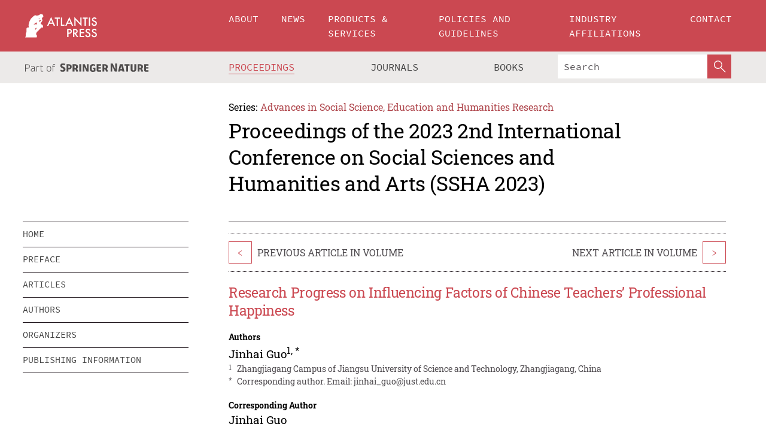

--- FILE ---
content_type: text/html;charset=utf-8
request_url: https://www.atlantis-press.com/proceedings/ssha-23/125988684
body_size: 7896
content:
<!DOCTYPE html>
<html lang="en" xml:lang="en"  xmlns:mml="http://www.w3.org/1998/Math/MathML">
	<head>
		<meta charset="utf-8" />
		<meta http-equiv="x-ua-compatible" content="ie=edge">
		<title>Research Progress on Influencing Factors of Chinese Teachers’ Professional Happiness | Atlantis Press</title>
		<meta name="description" content="The academic theses related to teachers’ professional happiness for more than 10 years have collected the most important research results in this field. There is no consensus on the differences between gender, age, teaching age, and education background on teachers’ occupational happiness, while professional titles, duties, and awards have a positive..."/>
		<meta name="citation_title" content="Research Progress on Influencing Factors of Chinese Teachers’ Professional Happiness"/>
		<meta name="citation_author" content="Jinhai Guo"/>
		<meta name="citation_publication_date" content="2023/07/11"/>
		<meta name="citation_publisher" content="Atlantis Press"/>
		<meta name="citation_conference_title" content="2023 2nd International Conference on Social Sciences and Humanities and Arts (SSHA 2023)"/>
		<meta name="citation_pdf_url" content="https://www.atlantis-press.com/article/125988684.pdf"/>
		<meta name="citation_abstract_html_url" content="https://www.atlantis-press.com/proceedings/ssha-23/125988684"/>
		<meta name="citation_keywords" content="Happiness; teachers’ happiness; Professional happiness; influence factor"/>
		<meta name="citation_doi" content="10.2991/978-2-38476-062-6_68"/>
		<meta name="citation_firstpage" content="536"/>
		<meta name="citation_lastpage" content="543"/>
		<meta name="citation_isbn" content="978-2-38476-062-6"/>
		<meta name="citation_issn" content="2352-5398"/>
		<link rel="schema.dc" href="http://purl.org/dc/elements/1.1/"/>
		<link rel="canonical" href="https://www.atlantis-press.com/proceedings/ssha-23/125988684"/>
		<meta name="dc.title" content="Research Progress on Influencing Factors of Chinese Teachers’ Professional Happiness"/>
		<meta name="dc.date" content="2023/07/11"/>
		<meta name="dc.contributor" content="Jinhai Guo"/>
		
		<meta name="google-site-verification" content="KbXqECmkG4u41SPnOg7xKarpOc1__nxmSFJD8O-ETRg">
		<meta name="google-site-verification" content="esf3zRvZW3DUm6rnNPeP5zLkXwngJ7yCxdrjPBsC_Cs" />
        <meta name="google-site-verification" content="q42GV0Ck9Ue1ZO-kKDK1k1puTvDHwKW978q5P94tsHA" />
		<meta name="viewport" content="width=device-width, initial-scale=1">
		<link rel="stylesheet" href="/css/v1.0-5371-gfd9dab477/icons.css">
		<link rel="stylesheet" href="/css/v1.0-5371-gfd9dab477/bundle.css">
		<script>
			(function(w,d,s,l,i) {
			    w[l]=w[l]||[];
			    w[l].push({
			    'gtm.start':new Date().getTime(),event:'gtm.js'
			    });
			    var f=d.getElementsByTagName(s)[0],
					j=d.createElement(s),dl=l!='dataLayer'?'&l='+l:'';
			    j.async=true;
			    j.src='https://www.googletagmanager.com/gtm.js?id='+i+dl;
			    f.parentNode.insertBefore(j,f);
			})
			(window,document,'script','dataLayer','GTM-M97PJDV');
		</script>
		<script type="text/javascript">
			function CURRENT_YEAR() { return 2026; }
			var globals = (function(w){
				var globals = {"env":"production","version":"v1.0-5371-gfd9dab477","features":["alerts","notifications","remove-crossref-messages-from-inbox","277--trend-md-tracking-code","315--proceedings-proposal-reminders","67--counter-compliance-logging","441--measurements"]};
				globals.isFeatureEnabled = function(f) { return globals.features.indexOf(f) >= 0; };
				return w.globals = globals;
			})(window);
		</script>
	</head>
	<body>
		<noscript><iframe src="https://www.googletagmanager.com/ns.html?id=GTM-M97PJDV"
		height="0" width="0" style="display:none;visibility:hidden"></iframe></noscript>
		<div><div><div id="clientsidecomponent-0"><div class="src-layouts-Header-container maxWidth src-layouts-Header-main" role="banner"><div class="src-layouts-Header-containerInner maxWidthInner"><a id="logo" href="/" class="src-layouts-Header-logo"><img class="src-layouts-Header-logoImage" src="/images/atlantis-press.svg" title="Atlantis Press" alt="Atlantis Press Logo" width="120" height="40"/></a></div></div><div class="src-layouts-Header-menuSecondary src-layouts-Header-menuContainer maxWidth"><div class="src-layouts-Header-menuContainerInner maxWidthInner"><div class="src-layouts-Header-snLogoImageContainer" role="complementary"><img class="src-layouts-Header-snLogo" alt="Part of Springer Nature" title="Atlantis Press is Part of Springer Nature" src="/images/part-of-springer-nature.svg"/></div><nav class="src-layouts-Header-submenuContainer src-layouts-Header-submenuSecondary" style="margin-top:0" role="navigation" aria-label="SecondaryNavigation"><ul class="src-layouts-Header-submenu"><li class="src-layouts-Header-submenuItem"><a class="src-layouts-Header-submenuLink src-layouts-Header-isActive" href="/proceedings"><span class="">Proceedings</span></a></li><li class="src-layouts-Header-submenuItem"><a class="src-layouts-Header-submenuLink" href="/journals"><span class="">Journals</span></a></li><li class="src-layouts-Header-submenuItem"><a class="src-layouts-Header-submenuLink" href="/books"><span class="">Books</span></a></li></ul><div class="src-layouts-Header-searchMobileInner"><form class="src-layouts-Header-search" action="/search" method="get"><input type="search" class="src-layouts-Header-searchBox" name="q" placeholder="Search" aria-label="Search"/><button type="submit" class="src-layouts-Header-searchButton" aria-label="SearchButton"><img style="width:20px;height:20px;display:block;margin:2px 5px" src="/images/loupe.svg" alt="Search Button Icon" width="20" height="20"/></button></form></div></nav></div></div></div></div><div id="contentContainer" role="main"><div class="src-components-container maxWidth"><div class="src-components-containerInner content maxWidthInner"><div id="contentTitleSidebar" class="src-components-titleSidebar"></div><div id="contentTitle" class="src-components-titleMain"><div class="src-components-padder pageTitle"><div><div class="src-components-series"><div><span class="src-components-seriesLabel">Series:</span><a href="/proceedings/series/assehr" class="src-components-seriesLink">Advances in Social Science, Education and Humanities Research</a></div></div><p class="src-components-proceedingsTitle">Proceedings of the 2023 2nd International Conference on Social Sciences and Humanities and Arts (SSHA 2023)</p></div></div></div><div id="sidebar" class="src-components-bodySidebar"><div id="clientsidecomponent-1"><nav id="stickyNav" class="subnav"><ul><li><a href="/proceedings/ssha-23">home</a></li><li><a href="/proceedings/ssha-23/preface">preface</a></li><li><a href="/proceedings/ssha-23/articles">articles</a></li><li><a href="/proceedings/ssha-23/authors">authors</a></li><li><a href="/proceedings/ssha-23/people">organizers</a></li><li><a href="/proceedings/ssha-23/publishing">publishing information</a></li></ul></nav></div></div><div id="contentPage" class="src-components-bodyMain"><div class="src-components-padder"><div class="src-components-withBorder"><article><div class="src-components-prevNextSection"><div class="src-components-prevLinkWrap src-components-paginationLinks"><a class="src-components-prevLink src-components-Search-itemLink" href="/proceedings/ssha-23/125988662" title="Research Progress in the Quality of Talent Training in Colleges and Universities at Home and Abroad">&lt;</a><span class="src-components-prevNextLinkText">Previous Article In Volume</span></div><div class="src-components-downloadWrap"></div><div class="src-components-nextLinkWrap src-components-paginationLinks"><span class="src-components-prevNextLinkText">Next Article In Volume</span><a class="src-components-nextLink src-components-Search-itemLink" href="/proceedings/ssha-23/125988705" title="Research on Japanese Writing Course in Senior High School Based on POA">&gt;</a></div></div><h1 class="src-components-title">Research Progress on Influencing Factors of Chinese Teachers’ Professional Happiness</h1><div class="src-components-detailList"><div><div class="src-components-detailLabel">Authors</div><div class="src-components-detailDefinition"><div><span><span>Jinhai Guo<sup><a href="#AFF1">1</a></sup><sup>, <a href="#C1">*</a></sup></span></span><div class="src-components-detailAffiliations"><div><sup class="src-components-detailAffiliationsLabel">1</sup><span class="src-components-detailAffiliationsDesc">Zhangjiagang Campus of Jiangsu University of Science and Technology, Zhangjiagang, China</span></div></div></div><div class="src-components-detailAffiliations"><div><sup class="src-components-detailAffiliationsLabel">*</sup><span class="src-components-detailAffiliationsDesc">Corresponding author. 
  Email: <a>jinhai_guo@just.edu.cn</a></span></div></div></div></div></div><div class="src-components-detailList"><div><div class="src-components-detailLabel">Corresponding Author</div><div class="src-components-detailDefinition"><div><span><span>Jinhai Guo</span></span><div class="src-components-detailAffiliations"></div></div><div class="src-components-detailAffiliations"></div></div></div></div><div class="src-components-detailTimeline">Available Online 11 July 2023.</div><dl class="src-components-detailList textContent"><dt class="src-components-detailLabel">DOI</dt><dd class="src-components-detailDefinition"><a href="https://doi.org/10.2991/978-2-38476-062-6_68">10.2991/978-2-38476-062-6_68</a><a class="src-components-doiLink" href="/using-dois">How to use a DOI?</a></dd><dt class="src-components-detailLabel">Keywords</dt><dd class="src-components-detailDefinition">Happiness; teachers’ happiness; Professional happiness; influence factor</dd><dt class="src-components-detailLabel" id="abstract-0">Abstract</dt><dd class="src-components-detailDefinition"><div class="src-components-content textContent"><p>The academic theses related to teachers’ professional happiness for more than 10 years have collected the most important research results in this field. There is no consensus on the differences between gender, age, teaching age, and education background on teachers’ occupational happiness, while professional titles, duties, and awards have a positive impact on teachers’ occupational happiness. It is generally believed that the higher the school level, the stronger the teachers’ professional happiness. The occupational happiness of urban teachers is higher than that of rural teachers. The main factors affecting teachers’ occupational happiness are occupation itself, work efficiency, work environment, salary, interpersonal relationship, work emotion and physical health. Previous studies have mostly given suggestions from three aspects: social, scholastic and teacher’s personal factors. The research paradigm mostly adopts interviews, qualitative research of literature, and then collects data through questionnaires, and finally carries out quantitative research with multiple methods.</p></div></dd><dt class="src-components-detailLabel">Copyright</dt><dd class="src-components-detailDefinitionCopyright textContent">© 2023 The Author(s)</dd><dt class="src-components-detailLabel">Open Access</dt><dd class="src-components-detailDefinitionCopyright textContent"><span><b>Open Access</b> This chapter is licensed under the terms of the Creative Commons Attribution-NonCommercial 4.0 International License (<a href="http://creativecommons.org/licenses/by-nc/4.0/" class="ext-link">http://creativecommons.org/licenses/by-nc/4.0/</a>), which permits any noncommercial use, sharing, adaptation, distribution and reproduction in any medium or format, as long as you give appropriate credit to the original author(s) and the source, provide a link to the Creative Commons license and indicate if changes were made. </span></dd></dl><br/><p><a href="https://www.atlantis-press.com/article/125988684.pdf" class="src-components-link"><span>Download article (PDF)</span></a><br/></p><div class="src-components-prevNextSection"><div class="src-components-prevLinkWrap src-components-paginationLinks"><a class="src-components-prevLink src-components-Search-itemLink" href="/proceedings/ssha-23/125988662" title="Research Progress in the Quality of Talent Training in Colleges and Universities at Home and Abroad">&lt;</a><span class="src-components-prevNextLinkText">Previous Article In Volume</span></div><div class="src-components-downloadWrap"></div><div class="src-components-nextLinkWrap src-components-paginationLinks"><span class="src-components-prevNextLinkText">Next Article In Volume</span><a class="src-components-nextLink src-components-Search-itemLink" href="/proceedings/ssha-23/125988705" title="Research on Japanese Writing Course in Senior High School Based on POA">&gt;</a></div></div><div class="src-components-metaContainer textContent"><dl class="src-components-metaList"><dt class="src-components-metaLabel">Volume Title</dt><dd class="src-components-metaDefinition"><a href="/proceedings/ssha-23">Proceedings of the 2023 2nd International Conference on Social Sciences and Humanities and Arts (SSHA 2023)</a></dd><dt class="src-components-metaLabel">Series</dt><dd class="src-components-metaDefinition"><a href="/proceedings/series/assehr">Advances in Social Science, Education and Humanities Research</a></dd><dt class="src-components-metaLabel">Publication Date</dt><dd class="src-components-metaDefinition">11 July 2023</dd><dt class="src-components-metaLabel">ISBN</dt><dd class="src-components-metaDefinition">978-2-38476-062-6</dd><dt class="src-components-metaLabel">ISSN</dt><dd class="src-components-metaDefinition">2352-5398</dd><dt class="src-components-metaLabel">DOI</dt><dd class="src-components-metaDefinition"><a href="https://doi.org/10.2991/978-2-38476-062-6_68">10.2991/978-2-38476-062-6_68</a><a style="font-size:0.7rem;margin-left:20px" href="/using-dois">How to use a DOI?</a></dd><dt class="src-components-metaLabel">Copyright</dt><dd class="src-components-metaDefinition">© 2023 The Author(s)</dd><dt class="src-components-metaLabel">Open Access</dt><dd class="src-components-metaDefinition"><span><b>Open Access</b> This chapter is licensed under the terms of the Creative Commons Attribution-NonCommercial 4.0 International License (<a href="http://creativecommons.org/licenses/by-nc/4.0/" class="ext-link">http://creativecommons.org/licenses/by-nc/4.0/</a>), which permits any noncommercial use, sharing, adaptation, distribution and reproduction in any medium or format, as long as you give appropriate credit to the original author(s) and the source, provide a link to the Creative Commons license and indicate if changes were made. </span></dd></dl></div><div><div id="clientsidecomponent-2" class="src-components-citeContainer"><h3>Cite this article</h3><div><div class="src-components-tabs src-components-tabsNonJustified"><a class="src-components-tab src-components-tabActive">ris</a><a class="src-components-tab false">enw</a><a class="src-components-tab false">bib</a><span class="src-components-spacer"></span></div><div style="clear:left"><div class="src-components-tabContent"><div><pre class="src-components-citationCode">TY  - CONF
AU  - Jinhai Guo
PY  - 2023
DA  - 2023/07/11
TI  - Research Progress on Influencing Factors of Chinese Teachers’ Professional Happiness
BT  - Proceedings of the 2023 2nd International Conference on Social Sciences and Humanities and Arts (SSHA 2023)
PB  - Atlantis Press
SP  - 536
EP  - 543
SN  - 2352-5398
UR  - https://doi.org/10.2991/978-2-38476-062-6_68
DO  - 10.2991/978-2-38476-062-6_68
ID  - Guo2023
ER  -
</pre><div><a download="citation.ris" href="[data-uri]" class="src-components-link"><span>download .ris</span></a><span style="padding-left:14px"></span><a href="" class="src-components-button"><span>copy to clipboard</span></a></div></div></div></div></div></div></div></article></div></div></div></div></div></div><footer id="footer" class="src-layouts-Footer-main" role="contentinfo"><div class="src-layouts-Footer-container maxWidth"><div class="src-layouts-Footer-containerInner maxWidthInner"><div class="src-layouts-Footer-about"><h2 class="src-layouts-Footer-titleMain"><a class="src-layouts-Footer-titleLink" href="/">Atlantis Press</a></h2><div class="src-layouts-Footer-aboutText"><p>Atlantis Press – now part of Springer Nature – is a professional publisher of scientific, technical &amp; medical (STM) proceedings, journals and books. We offer world-class services, fast turnaround times and personalised communication. The proceedings and journals on our platform are Open Access and generate millions of downloads every month.</p></div><div class="src-layouts-Footer-contact textContent"><div>For more information, please contact us at: <a href="mailto:contact@atlantis-press.com">contact@atlantis-press.com</a></div></div></div><div class="src-layouts-Footer-linkList"><a class="src-layouts-Footer-link" href="/proceedings"><span>Proceedings</span></a><a class="src-layouts-Footer-link" href="/journals"><span>Journals</span></a><a class="src-layouts-Footer-link" href="/books"><span>Books</span></a><a class="src-layouts-Footer-link" href="/policies"><span>Policies</span></a><button class="src-layouts-Footer-manageCookiesButton" data-cc-action="preferences">Manage Cookies/Do Not Sell My Info</button></div><div class="src-layouts-Footer-linkList"><a class="src-layouts-Footer-link" href="/about"><span>About</span></a><a class="src-layouts-Footer-link" href="/news"><span>News</span></a><a class="src-layouts-Footer-link" href="/contact"><span>Contact</span></a><a class="src-layouts-Footer-link" href="/search"><span>Search</span></a></div></div></div><div class="src-layouts-Footer-copyrightMenu maxWidth"><div class="src-layouts-Footer-copyrightMenuInner maxWidthInner"><div class="src-layouts-Footer-footerLeft">Copyright © 2006-2026 Atlantis Press – now part of Springer Nature</div><div class="src-layouts-Footer-footerRight"><div class="src-layouts-Footer-footerRightItem"><a class="src-layouts-Footer-smallLink" href="/">Home</a><a class="src-layouts-Footer-smallLink" href="/privacy-policy">Privacy Policy</a><a class="src-layouts-Footer-smallLink" href="/terms-of-use">Terms of use</a></div><div class="src-layouts-Footer-footerRightItem"><a target="_blank" class="src-components-social" title="Facebook" href="https://www.facebook.com/AtlantisPress/"><i class="icon-facebook-official"></i></a><a target="_blank" class="src-components-social" title="Twitter" href="https://twitter.com/prmarketingAP"><i class="icon-twitter"></i></a><a target="_blank" class="src-components-social" title="LinkedIn" href="https://www.linkedin.com/company/atlantis-press/"><i class="icon-linkedin-squared"></i></a></div></div></div></div></footer></div>
		<script type="text/x-mathjax-config">
				MathJax.Hub.Config({
				  displayAlign: 'center',
				  "fast-preview": {
					disabled: true
				  },
				  CommonHTML: { linebreaks: { automatic: true } },
				  PreviewHTML: { linebreaks: { automatic: true } },
				  'HTML-CSS': { linebreaks: { automatic: true } },
				  SVG: {
					scale: 90,
					linebreaks: { automatic: true }
				  }
				});
			  </script>
			  <script async src="https://cdnjs.cloudflare.com/ajax/libs/mathjax/2.7.5/MathJax.js?config=MML_SVG"></script>
		<script src="/js/v1.0-5371-gfd9dab477/bundle.js"></script>
		<script>SystemJS.import('main').then(function(main) {main.createClientSideComponents([{"id":"clientsidecomponent-0","module":"layouts/Header","componentClass":"default","props":{"currentPath":"/proceedings/ssha-23/125988684"}},{"id":"clientsidecomponent-1","module":"components/Nav","componentClass":"SubNav","props":{"id":"proceedingsNav","items":[{"link":{"title":"home","href":"/proceedings/ssha-23"}},{"link":{"title":"preface","href":"/proceedings/ssha-23/preface"}},{"link":{"title":"articles","href":"/proceedings/ssha-23/articles"}},{"link":{"title":"authors","href":"/proceedings/ssha-23/authors"}},{"link":{"title":"organizers","href":"/proceedings/ssha-23/people"}},{"link":{"title":"publishing information","href":"/proceedings/ssha-23/publishing"}}]}},{"id":"clientsidecomponent-2","module":"components/article","componentClass":"Cite","props":{"article":{"publicationyear":2023,"article_type_id":3,"proceedings_id":1954,"publisher_id":"978-2-38476-062-6_Chapter_68","publicationdayofmonth":30,"is_depot":false,"createdAt":"2023-07-11T16:12:23.000","lastPageInPublication":"543","hasContentXml":0,"file":"article/file/125988684.pdf","hasXml":0,"fullxml":null,"isPublic":1,"title":"Research Progress on Influencing Factors of Chinese Teachers’ Professional Happiness","firstPageInPublication":"536","subtitleHtml":null,"corresponding_author_country_id":49,"titleHtml":"Research Progress on Influencing Factors of Chinese Teachers’ Professional Happiness","id":125988684,"updatedAt":"2023-07-11T16:16:22.000","isFinal":1,"sessionName":null,"subtitle":null,"date_deleted":null,"isSubmittable":1,"state":"APPROVED","publicationDate":"2023-07-11T00:00:00.000","publicationmonth":6,"metadata_json":{"doi":"10.2991/978-2-38476-062-6_68","fpage":"536","lpage":"543","title":"Research Progress on Influencing Factors of Chinese Teachers’ Professional Happiness","authors":[{"name":"Jinhai Guo","collab":"","surname":"Guo","givenNames":"Jinhai","isCorrespondingAuthor":true}],"journal":null,"license":{"type":"open-access","description":"\x3cb>Open Access\x3c/b> This chapter is licensed under the terms of the Creative Commons Attribution-NonCommercial 4.0 International License (\x3ca href=\"http://creativecommons.org/licenses/by-nc/4.0/\" class=\"ext-link\">http://creativecommons.org/licenses/by-nc/4.0/\x3c/a>), which permits any noncommercial use, sharing, adaptation, distribution and reproduction in any medium or format, as long as you give appropriate credit to the original author(s) and the source, provide a link to the Creative Commons license and indicate if changes were made. "},"abstract":"The academic theses related to teachers’ professional happiness for more than 10 years have collected the most important research results in this field. There is no consensus on the differences between gender, age, teaching age, and education background on teachers’ occupational happiness, while professional titles, duties, and awards have a positive impact on teachers’ occupational happiness. It is generally believed that the higher the school level, the stronger the teachers’ professional happiness. The occupational happiness of urban teachers is higher than that of rural teachers. The main factors affecting teachers’ occupational happiness are occupation itself, work efficiency, work environment, salary, interpersonal relationship, work emotion and physical health. Previous studies have mostly given suggestions from three aspects: social, scholastic and teacher’s personal factors. The research paradigm mostly adopts interviews, qualitative research of literature, and then collects data through questionnaires, and finally carries out quantitative research with multiple methods.","keywords":["Happiness","teachers’ happiness","Professional happiness","influence factor"],"pseudoId":"978-2-38476-062-6_Chapter_68","timeline":{"available":{"year":"2023"}},"abstracts":[{"html":"\x3cp>The academic theses related to teachers’ professional happiness for more than 10 years have collected the most important research results in this field. There is no consensus on the differences between gender, age, teaching age, and education background on teachers’ occupational happiness, while professional titles, duties, and awards have a positive impact on teachers’ occupational happiness. It is generally believed that the higher the school level, the stronger the teachers’ professional happiness. The occupational happiness of urban teachers is higher than that of rural teachers. The main factors affecting teachers’ occupational happiness are occupation itself, work efficiency, work environment, salary, interpersonal relationship, work emotion and physical health. Previous studies have mostly given suggestions from three aspects: social, scholastic and teacher’s personal factors. The research paradigm mostly adopts interviews, qualitative research of literature, and then collects data through questionnaires, and finally carries out quantitative research with multiple methods.\x3c/p>","title":"Abstract"}],"titleHtml":"Research Progress on Influencing Factors of Chinese Teachers’ Professional Happiness","authorData":{"authorNotes":[{"body":"Corresponding author. \n  Email: \x3ca>jinhai_guo@just.edu.cn\x3c/a>","type":"Footnote","label":"*"}],"contribGroups":[{"authors":[{"name":"Jinhai Guo","refs":[{"id":"AFF1","type":"aff","label":"1"},{"id":"C1","type":"corresp","label":"*"}],"email":"","collab":"","surname":"Guo","contribIds":[],"givenNames":"Jinhai","corresponding":true}],"affiliations":[{"body":"Zhangjiagang Campus of Jiangsu University of Science and Technology, Zhangjiagang, China","label":"1"}]}]},"categories":[{"type":"article type","title":"Proceedings Article"}],"conference":{"date":"","name":"","acronym":"ssha-23"},"pdfFilename":"978-2-38476-062-6_Chapter_68.pdf","permissions":{"copyrightYear":"2023","copyrightStatement":"© 2023 The Author(s)"},"proceedingsSeries":{"code":"ASSEHR","issn":"2731-8060"}},"corresponding_author_affiliation":"Zhangjiagang Campus of Jiangsu University of Science and Technology, Zhangjiagang, China","zipentry_filename":"125988684.pdf","doi":"10.2991/978-2-38476-062-6_68","type":"proceedings","proceedings_session_id":null,"proceedings":{"state":"PUBLISHED","printIsbn":null,"conferenceName":"2023 2nd International Conference on Social Sciences and Humanities and Arts (SSHA 2023)","updatedAt":"2023-07-11T16:21:01.000","numberInBFlux":89235710,"editors":"Mohd Fauzi bin Sedon\x3cbr>\nIntakhab Alam Khan\x3cbr>\nMehmet CÜNEYT B˙IRKÖK\x3cbr>\nKinSun Chan\x3c/br>\x3c/br>","id":1954,"conferenceEndDate":"2023-02-26T00:00:00.000","code":"ssha-23","title":"Proceedings of the 2023 2nd International Conference on Social Sciences and Humanities and Arts (SSHA 2023)","print":false,"isbn":"978-2-38476-062-6","organizer_user_id":235,"publicationDate":"2023-06-30T12:00:00.000","seriesVolume":752,"conferenceStartDate":"2023-02-24T00:00:00.000","createdAt":"2022-10-28T07:37:38.000","series":{"id":2,"code":"ASSEHR","p_issn":"","e_issn":"2352-5398","is_doaj":true,"name":"Advances in Social Science, Education and Humanities Research","doaj_id":"65c74234fcdb48028942ccfc5d0fc837"}},"articleType":{"id":3,"title":"Proceedings Article"}}}}])});</script>
		<!-- Global site tag (gtag.js) - Google Analytics -->
				<script async src="https://www.googletagmanager.com/gtag/js?id=UA-3203984-3"></script>
				<script type="text/plain" data-cc-script="C02">
					window.dataLayer = window.dataLayer || [];
					function gtag(){dataLayer.push(arguments);}
					gtag('js', new Date());
					gtag('config', 'UA-3203984-3');
				</script>
		<script type="application/ld+json">{"@context": "http://schema.org","@graph": [
    {
        "@type": "ScholarlyArticle",
        "@id": "#article",
        "headline": "Research Progress on Influencing Factors of Chinese Teachers’ Professional Happiness",
        "name": "Research Progress on Influencing Factors of Chinese Teachers’ Professional Happiness",
        "keywords": "Happiness; teachers’ happiness; Professional happiness; influence factor",
        "description": "The academic theses related to teachers’ professional happiness for more than 10 years have collected the most important research results in this field. There is no consensus on the differences between gender, age, teaching age, and education background on teachers’ occupational happiness, while professional titles, duties, and awards have a positive impact on teachers’ occupational happiness. It is generally believed that the higher the school level, the stronger the teachers’ professional happiness. The occupational happiness of urban teachers is higher than that of rural teachers. The main factors affecting teachers’ occupational happiness are occupation itself, work efficiency, work environment, salary, interpersonal relationship, work emotion and physical health. Previous studies have mostly given suggestions from three aspects: social, scholastic and teacher’s personal factors. The research paradigm mostly adopts interviews, qualitative research of literature, and then collects data through questionnaires, and finally carries out quantitative research with multiple methods.",
        "pageStart": "536",
        "pageEnd": "543",
        "datePublished": "2023/07/11",
        "url": "https://www.atlantis-press.com/proceedings/ssha-23/125988684",
        "sameAs": "https://doi.org/10.2991/978-2-38476-062-6_68",
        "author": [
            {
                "@type": "Person",
                "name": "Jinhai Guo"
            }
        ],
        "isPartof": {
            "url": "/proceedings/ssha-23"
        }
    }
]}</script>
		<script>(function (w, d, id) {if (!d.documentElement) {return;}var t, rest, e, eTop, eHeight, isSticky, h = function () {var shouldBeSticky = isSticky;t = typeof w.pageXOffset !== "undefined" ? w.pageYOffset : ((d.compatMode || "") === "CSS1Compat") ? d.documentElement.scrollTop : d.body.scrollTop;if (typeof t !== "number") {return;}e = d.getElementById(id);if (!e) {return;}if (typeof eTop === "undefined") {eTop = (function (ptr) {var ret = 0;do {ret += ptr.offsetTop;} while (ptr = ptr.offsetParent);return ret;})(e);eHeight = e.offsetHeight;}if (d.documentElement.offsetWidth < 860) {shouldBeSticky = false;} else {shouldBeSticky = t > eTop && document.getElementById("contentPage").offsetHeight > eHeight + 10;}if (!isSticky && shouldBeSticky) {isSticky = true;e.setAttribute("data-w", e.style.width);e.setAttribute("data-pos", e.style.position);e.setAttribute("data-t", e.style.top);e.style.width = e.offsetWidth + "px";e.style.position = "fixed";} else if (isSticky && !shouldBeSticky) {isSticky = false;e.style.width = e.getAttribute("data-w");e.style.top = e.getAttribute("data-t");e.style.position = e.getAttribute("data-pos");}if (isSticky) {rest = d.documentElement.offsetHeight- d.getElementById("footer").offsetHeight- e.offsetHeight- t;if (rest < 0) {e.style.top = "" + rest + "px";} else if (e.style.top !== "0") {e.style.top = "0";}}};h();w.addEventListener("scroll", h);w.addEventListener("resize", h);w.addEventListener("orientationchange", h);})(window, document, "stickyNav");</script>
		
		<script>SystemJS.import('stats').then(function(stats) { stats.init(); })</script>
	</body>
</html>
